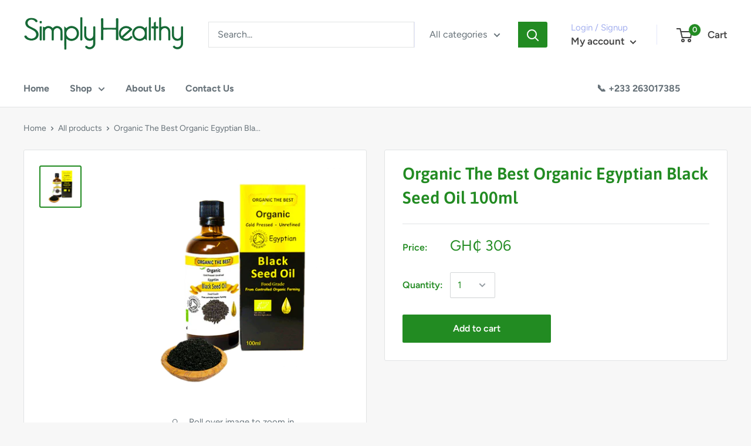

--- FILE ---
content_type: text/javascript
request_url: https://simplyhealthygroup.com/cdn/shop/t/4/assets/custom.js?v=90373254691674712701594379871
body_size: -627
content:
//# sourceMappingURL=/cdn/shop/t/4/assets/custom.js.map?v=90373254691674712701594379871
